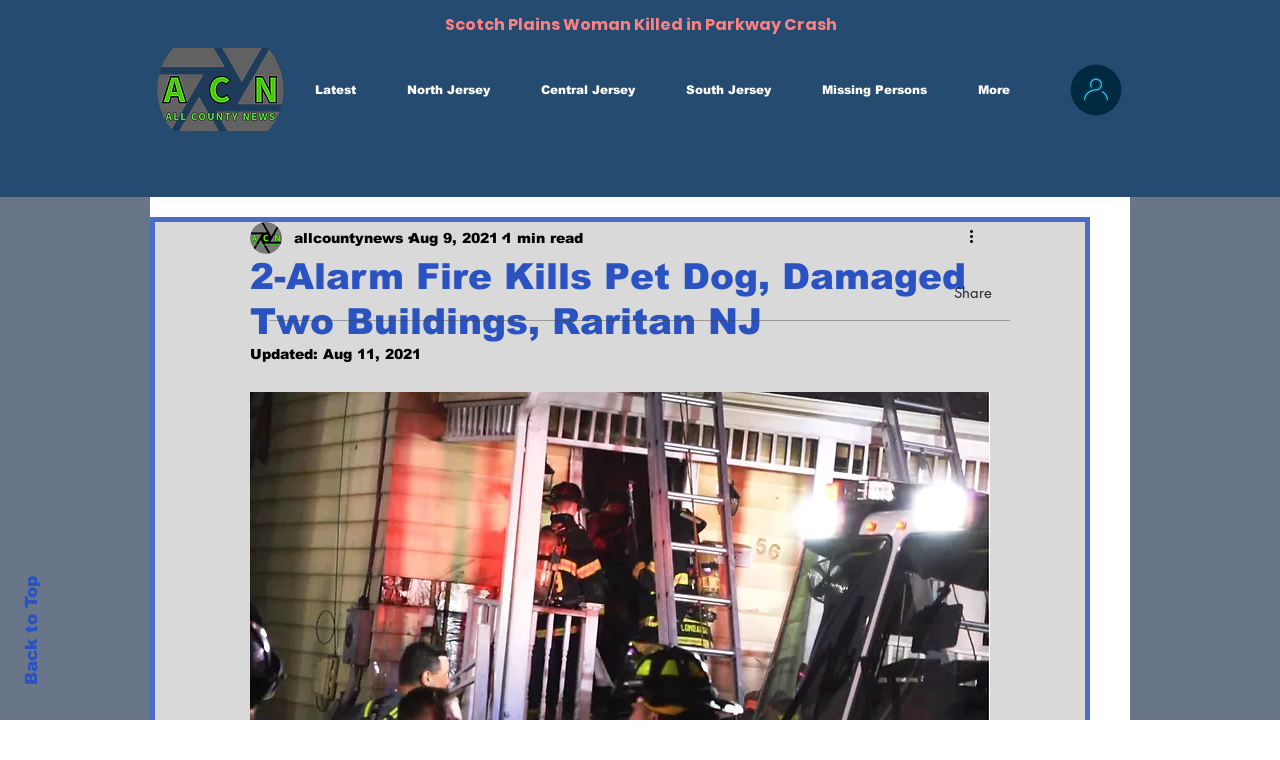

--- FILE ---
content_type: text/html; charset=utf-8
request_url: https://accounts.google.com/o/oauth2/postmessageRelay?parent=https%3A%2F%2Fstatic.parastorage.com&jsh=m%3B%2F_%2Fscs%2Fabc-static%2F_%2Fjs%2Fk%3Dgapi.lb.en.2kN9-TZiXrM.O%2Fd%3D1%2Frs%3DAHpOoo_B4hu0FeWRuWHfxnZ3V0WubwN7Qw%2Fm%3D__features__
body_size: 163
content:
<!DOCTYPE html><html><head><title></title><meta http-equiv="content-type" content="text/html; charset=utf-8"><meta http-equiv="X-UA-Compatible" content="IE=edge"><meta name="viewport" content="width=device-width, initial-scale=1, minimum-scale=1, maximum-scale=1, user-scalable=0"><script src='https://ssl.gstatic.com/accounts/o/2580342461-postmessagerelay.js' nonce="JLC-KFHgxNQBd5tj5LmQJA"></script></head><body><script type="text/javascript" src="https://apis.google.com/js/rpc:shindig_random.js?onload=init" nonce="JLC-KFHgxNQBd5tj5LmQJA"></script></body></html>